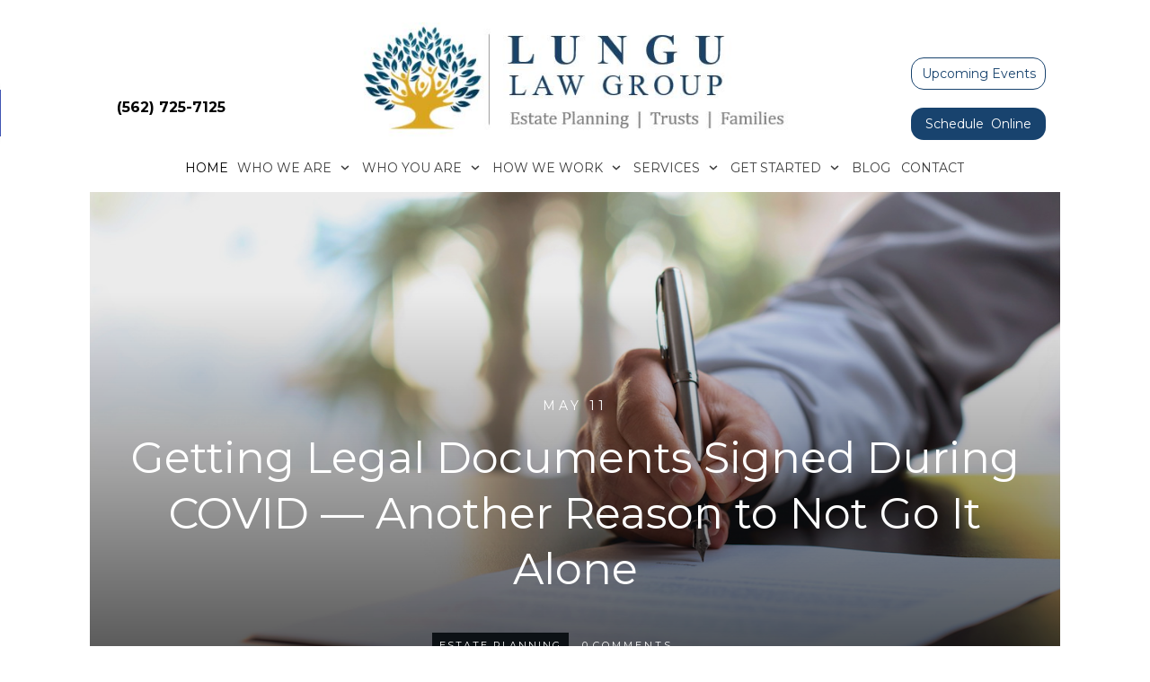

--- FILE ---
content_type: text/css; charset=utf-8
request_url: https://fonts.googleapis.com/css?family=Literata:400,500,400i,500i,600,700,600i,700i&subset=latin&display=swap
body_size: 386
content:
/* cyrillic-ext */
@font-face {
  font-family: 'Literata';
  font-style: italic;
  font-weight: 400;
  font-display: swap;
  src: url(https://fonts.gstatic.com/s/literata/v40/or3YQ6P12-iJxAIgLYT1PLs1Zd0nfUwAbeGVKoRYzNiCp1OUedn8_7W0QmBjb1Q2pR1hvosNy7gNNL-6-NxGLA.woff2) format('woff2');
  unicode-range: U+0460-052F, U+1C80-1C8A, U+20B4, U+2DE0-2DFF, U+A640-A69F, U+FE2E-FE2F;
}
/* cyrillic */
@font-face {
  font-family: 'Literata';
  font-style: italic;
  font-weight: 400;
  font-display: swap;
  src: url(https://fonts.gstatic.com/s/literata/v40/or3YQ6P12-iJxAIgLYT1PLs1Zd0nfUwAbeGVKoRYzNiCp1OUedn8_7W0QmBjb1Q2pR1hvosNy7ENNL-6-NxGLA.woff2) format('woff2');
  unicode-range: U+0301, U+0400-045F, U+0490-0491, U+04B0-04B1, U+2116;
}
/* greek-ext */
@font-face {
  font-family: 'Literata';
  font-style: italic;
  font-weight: 400;
  font-display: swap;
  src: url(https://fonts.gstatic.com/s/literata/v40/or3YQ6P12-iJxAIgLYT1PLs1Zd0nfUwAbeGVKoRYzNiCp1OUedn8_7W0QmBjb1Q2pR1hvosNy7kNNL-6-NxGLA.woff2) format('woff2');
  unicode-range: U+1F00-1FFF;
}
/* greek */
@font-face {
  font-family: 'Literata';
  font-style: italic;
  font-weight: 400;
  font-display: swap;
  src: url(https://fonts.gstatic.com/s/literata/v40/or3YQ6P12-iJxAIgLYT1PLs1Zd0nfUwAbeGVKoRYzNiCp1OUedn8_7W0QmBjb1Q2pR1hvosNy7YNNL-6-NxGLA.woff2) format('woff2');
  unicode-range: U+0370-0377, U+037A-037F, U+0384-038A, U+038C, U+038E-03A1, U+03A3-03FF;
}
/* vietnamese */
@font-face {
  font-family: 'Literata';
  font-style: italic;
  font-weight: 400;
  font-display: swap;
  src: url(https://fonts.gstatic.com/s/literata/v40/or3YQ6P12-iJxAIgLYT1PLs1Zd0nfUwAbeGVKoRYzNiCp1OUedn8_7W0QmBjb1Q2pR1hvosNy7oNNL-6-NxGLA.woff2) format('woff2');
  unicode-range: U+0102-0103, U+0110-0111, U+0128-0129, U+0168-0169, U+01A0-01A1, U+01AF-01B0, U+0300-0301, U+0303-0304, U+0308-0309, U+0323, U+0329, U+1EA0-1EF9, U+20AB;
}
/* latin-ext */
@font-face {
  font-family: 'Literata';
  font-style: italic;
  font-weight: 400;
  font-display: swap;
  src: url(https://fonts.gstatic.com/s/literata/v40/or3YQ6P12-iJxAIgLYT1PLs1Zd0nfUwAbeGVKoRYzNiCp1OUedn8_7W0QmBjb1Q2pR1hvosNy7sNNL-6-NxGLA.woff2) format('woff2');
  unicode-range: U+0100-02BA, U+02BD-02C5, U+02C7-02CC, U+02CE-02D7, U+02DD-02FF, U+0304, U+0308, U+0329, U+1D00-1DBF, U+1E00-1E9F, U+1EF2-1EFF, U+2020, U+20A0-20AB, U+20AD-20C0, U+2113, U+2C60-2C7F, U+A720-A7FF;
}
/* latin */
@font-face {
  font-family: 'Literata';
  font-style: italic;
  font-weight: 400;
  font-display: swap;
  src: url(https://fonts.gstatic.com/s/literata/v40/or3YQ6P12-iJxAIgLYT1PLs1Zd0nfUwAbeGVKoRYzNiCp1OUedn8_7W0QmBjb1Q2pR1hvosNy7UNNL-6-Nw.woff2) format('woff2');
  unicode-range: U+0000-00FF, U+0131, U+0152-0153, U+02BB-02BC, U+02C6, U+02DA, U+02DC, U+0304, U+0308, U+0329, U+2000-206F, U+20AC, U+2122, U+2191, U+2193, U+2212, U+2215, U+FEFF, U+FFFD;
}
/* cyrillic-ext */
@font-face {
  font-family: 'Literata';
  font-style: italic;
  font-weight: 500;
  font-display: swap;
  src: url(https://fonts.gstatic.com/s/literata/v40/or3YQ6P12-iJxAIgLYT1PLs1Zd0nfUwAbeGVKoRYzNiCp1OUedn8_7W0QmBjb1Q2pR1hvosNy7gNNL-6-NxGLA.woff2) format('woff2');
  unicode-range: U+0460-052F, U+1C80-1C8A, U+20B4, U+2DE0-2DFF, U+A640-A69F, U+FE2E-FE2F;
}
/* cyrillic */
@font-face {
  font-family: 'Literata';
  font-style: italic;
  font-weight: 500;
  font-display: swap;
  src: url(https://fonts.gstatic.com/s/literata/v40/or3YQ6P12-iJxAIgLYT1PLs1Zd0nfUwAbeGVKoRYzNiCp1OUedn8_7W0QmBjb1Q2pR1hvosNy7ENNL-6-NxGLA.woff2) format('woff2');
  unicode-range: U+0301, U+0400-045F, U+0490-0491, U+04B0-04B1, U+2116;
}
/* greek-ext */
@font-face {
  font-family: 'Literata';
  font-style: italic;
  font-weight: 500;
  font-display: swap;
  src: url(https://fonts.gstatic.com/s/literata/v40/or3YQ6P12-iJxAIgLYT1PLs1Zd0nfUwAbeGVKoRYzNiCp1OUedn8_7W0QmBjb1Q2pR1hvosNy7kNNL-6-NxGLA.woff2) format('woff2');
  unicode-range: U+1F00-1FFF;
}
/* greek */
@font-face {
  font-family: 'Literata';
  font-style: italic;
  font-weight: 500;
  font-display: swap;
  src: url(https://fonts.gstatic.com/s/literata/v40/or3YQ6P12-iJxAIgLYT1PLs1Zd0nfUwAbeGVKoRYzNiCp1OUedn8_7W0QmBjb1Q2pR1hvosNy7YNNL-6-NxGLA.woff2) format('woff2');
  unicode-range: U+0370-0377, U+037A-037F, U+0384-038A, U+038C, U+038E-03A1, U+03A3-03FF;
}
/* vietnamese */
@font-face {
  font-family: 'Literata';
  font-style: italic;
  font-weight: 500;
  font-display: swap;
  src: url(https://fonts.gstatic.com/s/literata/v40/or3YQ6P12-iJxAIgLYT1PLs1Zd0nfUwAbeGVKoRYzNiCp1OUedn8_7W0QmBjb1Q2pR1hvosNy7oNNL-6-NxGLA.woff2) format('woff2');
  unicode-range: U+0102-0103, U+0110-0111, U+0128-0129, U+0168-0169, U+01A0-01A1, U+01AF-01B0, U+0300-0301, U+0303-0304, U+0308-0309, U+0323, U+0329, U+1EA0-1EF9, U+20AB;
}
/* latin-ext */
@font-face {
  font-family: 'Literata';
  font-style: italic;
  font-weight: 500;
  font-display: swap;
  src: url(https://fonts.gstatic.com/s/literata/v40/or3YQ6P12-iJxAIgLYT1PLs1Zd0nfUwAbeGVKoRYzNiCp1OUedn8_7W0QmBjb1Q2pR1hvosNy7sNNL-6-NxGLA.woff2) format('woff2');
  unicode-range: U+0100-02BA, U+02BD-02C5, U+02C7-02CC, U+02CE-02D7, U+02DD-02FF, U+0304, U+0308, U+0329, U+1D00-1DBF, U+1E00-1E9F, U+1EF2-1EFF, U+2020, U+20A0-20AB, U+20AD-20C0, U+2113, U+2C60-2C7F, U+A720-A7FF;
}
/* latin */
@font-face {
  font-family: 'Literata';
  font-style: italic;
  font-weight: 500;
  font-display: swap;
  src: url(https://fonts.gstatic.com/s/literata/v40/or3YQ6P12-iJxAIgLYT1PLs1Zd0nfUwAbeGVKoRYzNiCp1OUedn8_7W0QmBjb1Q2pR1hvosNy7UNNL-6-Nw.woff2) format('woff2');
  unicode-range: U+0000-00FF, U+0131, U+0152-0153, U+02BB-02BC, U+02C6, U+02DA, U+02DC, U+0304, U+0308, U+0329, U+2000-206F, U+20AC, U+2122, U+2191, U+2193, U+2212, U+2215, U+FEFF, U+FFFD;
}
/* cyrillic-ext */
@font-face {
  font-family: 'Literata';
  font-style: italic;
  font-weight: 600;
  font-display: swap;
  src: url(https://fonts.gstatic.com/s/literata/v40/or3YQ6P12-iJxAIgLYT1PLs1Zd0nfUwAbeGVKoRYzNiCp1OUedn8_7W0QmBjb1Q2pR1hvosNy7gNNL-6-NxGLA.woff2) format('woff2');
  unicode-range: U+0460-052F, U+1C80-1C8A, U+20B4, U+2DE0-2DFF, U+A640-A69F, U+FE2E-FE2F;
}
/* cyrillic */
@font-face {
  font-family: 'Literata';
  font-style: italic;
  font-weight: 600;
  font-display: swap;
  src: url(https://fonts.gstatic.com/s/literata/v40/or3YQ6P12-iJxAIgLYT1PLs1Zd0nfUwAbeGVKoRYzNiCp1OUedn8_7W0QmBjb1Q2pR1hvosNy7ENNL-6-NxGLA.woff2) format('woff2');
  unicode-range: U+0301, U+0400-045F, U+0490-0491, U+04B0-04B1, U+2116;
}
/* greek-ext */
@font-face {
  font-family: 'Literata';
  font-style: italic;
  font-weight: 600;
  font-display: swap;
  src: url(https://fonts.gstatic.com/s/literata/v40/or3YQ6P12-iJxAIgLYT1PLs1Zd0nfUwAbeGVKoRYzNiCp1OUedn8_7W0QmBjb1Q2pR1hvosNy7kNNL-6-NxGLA.woff2) format('woff2');
  unicode-range: U+1F00-1FFF;
}
/* greek */
@font-face {
  font-family: 'Literata';
  font-style: italic;
  font-weight: 600;
  font-display: swap;
  src: url(https://fonts.gstatic.com/s/literata/v40/or3YQ6P12-iJxAIgLYT1PLs1Zd0nfUwAbeGVKoRYzNiCp1OUedn8_7W0QmBjb1Q2pR1hvosNy7YNNL-6-NxGLA.woff2) format('woff2');
  unicode-range: U+0370-0377, U+037A-037F, U+0384-038A, U+038C, U+038E-03A1, U+03A3-03FF;
}
/* vietnamese */
@font-face {
  font-family: 'Literata';
  font-style: italic;
  font-weight: 600;
  font-display: swap;
  src: url(https://fonts.gstatic.com/s/literata/v40/or3YQ6P12-iJxAIgLYT1PLs1Zd0nfUwAbeGVKoRYzNiCp1OUedn8_7W0QmBjb1Q2pR1hvosNy7oNNL-6-NxGLA.woff2) format('woff2');
  unicode-range: U+0102-0103, U+0110-0111, U+0128-0129, U+0168-0169, U+01A0-01A1, U+01AF-01B0, U+0300-0301, U+0303-0304, U+0308-0309, U+0323, U+0329, U+1EA0-1EF9, U+20AB;
}
/* latin-ext */
@font-face {
  font-family: 'Literata';
  font-style: italic;
  font-weight: 600;
  font-display: swap;
  src: url(https://fonts.gstatic.com/s/literata/v40/or3YQ6P12-iJxAIgLYT1PLs1Zd0nfUwAbeGVKoRYzNiCp1OUedn8_7W0QmBjb1Q2pR1hvosNy7sNNL-6-NxGLA.woff2) format('woff2');
  unicode-range: U+0100-02BA, U+02BD-02C5, U+02C7-02CC, U+02CE-02D7, U+02DD-02FF, U+0304, U+0308, U+0329, U+1D00-1DBF, U+1E00-1E9F, U+1EF2-1EFF, U+2020, U+20A0-20AB, U+20AD-20C0, U+2113, U+2C60-2C7F, U+A720-A7FF;
}
/* latin */
@font-face {
  font-family: 'Literata';
  font-style: italic;
  font-weight: 600;
  font-display: swap;
  src: url(https://fonts.gstatic.com/s/literata/v40/or3YQ6P12-iJxAIgLYT1PLs1Zd0nfUwAbeGVKoRYzNiCp1OUedn8_7W0QmBjb1Q2pR1hvosNy7UNNL-6-Nw.woff2) format('woff2');
  unicode-range: U+0000-00FF, U+0131, U+0152-0153, U+02BB-02BC, U+02C6, U+02DA, U+02DC, U+0304, U+0308, U+0329, U+2000-206F, U+20AC, U+2122, U+2191, U+2193, U+2212, U+2215, U+FEFF, U+FFFD;
}
/* cyrillic-ext */
@font-face {
  font-family: 'Literata';
  font-style: italic;
  font-weight: 700;
  font-display: swap;
  src: url(https://fonts.gstatic.com/s/literata/v40/or3YQ6P12-iJxAIgLYT1PLs1Zd0nfUwAbeGVKoRYzNiCp1OUedn8_7W0QmBjb1Q2pR1hvosNy7gNNL-6-NxGLA.woff2) format('woff2');
  unicode-range: U+0460-052F, U+1C80-1C8A, U+20B4, U+2DE0-2DFF, U+A640-A69F, U+FE2E-FE2F;
}
/* cyrillic */
@font-face {
  font-family: 'Literata';
  font-style: italic;
  font-weight: 700;
  font-display: swap;
  src: url(https://fonts.gstatic.com/s/literata/v40/or3YQ6P12-iJxAIgLYT1PLs1Zd0nfUwAbeGVKoRYzNiCp1OUedn8_7W0QmBjb1Q2pR1hvosNy7ENNL-6-NxGLA.woff2) format('woff2');
  unicode-range: U+0301, U+0400-045F, U+0490-0491, U+04B0-04B1, U+2116;
}
/* greek-ext */
@font-face {
  font-family: 'Literata';
  font-style: italic;
  font-weight: 700;
  font-display: swap;
  src: url(https://fonts.gstatic.com/s/literata/v40/or3YQ6P12-iJxAIgLYT1PLs1Zd0nfUwAbeGVKoRYzNiCp1OUedn8_7W0QmBjb1Q2pR1hvosNy7kNNL-6-NxGLA.woff2) format('woff2');
  unicode-range: U+1F00-1FFF;
}
/* greek */
@font-face {
  font-family: 'Literata';
  font-style: italic;
  font-weight: 700;
  font-display: swap;
  src: url(https://fonts.gstatic.com/s/literata/v40/or3YQ6P12-iJxAIgLYT1PLs1Zd0nfUwAbeGVKoRYzNiCp1OUedn8_7W0QmBjb1Q2pR1hvosNy7YNNL-6-NxGLA.woff2) format('woff2');
  unicode-range: U+0370-0377, U+037A-037F, U+0384-038A, U+038C, U+038E-03A1, U+03A3-03FF;
}
/* vietnamese */
@font-face {
  font-family: 'Literata';
  font-style: italic;
  font-weight: 700;
  font-display: swap;
  src: url(https://fonts.gstatic.com/s/literata/v40/or3YQ6P12-iJxAIgLYT1PLs1Zd0nfUwAbeGVKoRYzNiCp1OUedn8_7W0QmBjb1Q2pR1hvosNy7oNNL-6-NxGLA.woff2) format('woff2');
  unicode-range: U+0102-0103, U+0110-0111, U+0128-0129, U+0168-0169, U+01A0-01A1, U+01AF-01B0, U+0300-0301, U+0303-0304, U+0308-0309, U+0323, U+0329, U+1EA0-1EF9, U+20AB;
}
/* latin-ext */
@font-face {
  font-family: 'Literata';
  font-style: italic;
  font-weight: 700;
  font-display: swap;
  src: url(https://fonts.gstatic.com/s/literata/v40/or3YQ6P12-iJxAIgLYT1PLs1Zd0nfUwAbeGVKoRYzNiCp1OUedn8_7W0QmBjb1Q2pR1hvosNy7sNNL-6-NxGLA.woff2) format('woff2');
  unicode-range: U+0100-02BA, U+02BD-02C5, U+02C7-02CC, U+02CE-02D7, U+02DD-02FF, U+0304, U+0308, U+0329, U+1D00-1DBF, U+1E00-1E9F, U+1EF2-1EFF, U+2020, U+20A0-20AB, U+20AD-20C0, U+2113, U+2C60-2C7F, U+A720-A7FF;
}
/* latin */
@font-face {
  font-family: 'Literata';
  font-style: italic;
  font-weight: 700;
  font-display: swap;
  src: url(https://fonts.gstatic.com/s/literata/v40/or3YQ6P12-iJxAIgLYT1PLs1Zd0nfUwAbeGVKoRYzNiCp1OUedn8_7W0QmBjb1Q2pR1hvosNy7UNNL-6-Nw.woff2) format('woff2');
  unicode-range: U+0000-00FF, U+0131, U+0152-0153, U+02BB-02BC, U+02C6, U+02DA, U+02DC, U+0304, U+0308, U+0329, U+2000-206F, U+20AC, U+2122, U+2191, U+2193, U+2212, U+2215, U+FEFF, U+FFFD;
}
/* cyrillic-ext */
@font-face {
  font-family: 'Literata';
  font-style: normal;
  font-weight: 400;
  font-display: swap;
  src: url(https://fonts.gstatic.com/s/literata/v40/or3aQ6P12-iJxAIgLa78DkrbXsDgk0oVDaDPYLanFLHpPf2TbBG_df3-vbgKBM6YoggA-vpD-7cHM524yN0.woff2) format('woff2');
  unicode-range: U+0460-052F, U+1C80-1C8A, U+20B4, U+2DE0-2DFF, U+A640-A69F, U+FE2E-FE2F;
}
/* cyrillic */
@font-face {
  font-family: 'Literata';
  font-style: normal;
  font-weight: 400;
  font-display: swap;
  src: url(https://fonts.gstatic.com/s/literata/v40/or3aQ6P12-iJxAIgLa78DkrbXsDgk0oVDaDPYLanFLHpPf2TbBG_df3-vbgKBM6YoggA-vpK-7cHM524yN0.woff2) format('woff2');
  unicode-range: U+0301, U+0400-045F, U+0490-0491, U+04B0-04B1, U+2116;
}
/* greek-ext */
@font-face {
  font-family: 'Literata';
  font-style: normal;
  font-weight: 400;
  font-display: swap;
  src: url(https://fonts.gstatic.com/s/literata/v40/or3aQ6P12-iJxAIgLa78DkrbXsDgk0oVDaDPYLanFLHpPf2TbBG_df3-vbgKBM6YoggA-vpC-7cHM524yN0.woff2) format('woff2');
  unicode-range: U+1F00-1FFF;
}
/* greek */
@font-face {
  font-family: 'Literata';
  font-style: normal;
  font-weight: 400;
  font-display: swap;
  src: url(https://fonts.gstatic.com/s/literata/v40/or3aQ6P12-iJxAIgLa78DkrbXsDgk0oVDaDPYLanFLHpPf2TbBG_df3-vbgKBM6YoggA-vpN-7cHM524yN0.woff2) format('woff2');
  unicode-range: U+0370-0377, U+037A-037F, U+0384-038A, U+038C, U+038E-03A1, U+03A3-03FF;
}
/* vietnamese */
@font-face {
  font-family: 'Literata';
  font-style: normal;
  font-weight: 400;
  font-display: swap;
  src: url(https://fonts.gstatic.com/s/literata/v40/or3aQ6P12-iJxAIgLa78DkrbXsDgk0oVDaDPYLanFLHpPf2TbBG_df3-vbgKBM6YoggA-vpB-7cHM524yN0.woff2) format('woff2');
  unicode-range: U+0102-0103, U+0110-0111, U+0128-0129, U+0168-0169, U+01A0-01A1, U+01AF-01B0, U+0300-0301, U+0303-0304, U+0308-0309, U+0323, U+0329, U+1EA0-1EF9, U+20AB;
}
/* latin-ext */
@font-face {
  font-family: 'Literata';
  font-style: normal;
  font-weight: 400;
  font-display: swap;
  src: url(https://fonts.gstatic.com/s/literata/v40/or3aQ6P12-iJxAIgLa78DkrbXsDgk0oVDaDPYLanFLHpPf2TbBG_df3-vbgKBM6YoggA-vpA-7cHM524yN0.woff2) format('woff2');
  unicode-range: U+0100-02BA, U+02BD-02C5, U+02C7-02CC, U+02CE-02D7, U+02DD-02FF, U+0304, U+0308, U+0329, U+1D00-1DBF, U+1E00-1E9F, U+1EF2-1EFF, U+2020, U+20A0-20AB, U+20AD-20C0, U+2113, U+2C60-2C7F, U+A720-A7FF;
}
/* latin */
@font-face {
  font-family: 'Literata';
  font-style: normal;
  font-weight: 400;
  font-display: swap;
  src: url(https://fonts.gstatic.com/s/literata/v40/or3aQ6P12-iJxAIgLa78DkrbXsDgk0oVDaDPYLanFLHpPf2TbBG_df3-vbgKBM6YoggA-vpO-7cHM524.woff2) format('woff2');
  unicode-range: U+0000-00FF, U+0131, U+0152-0153, U+02BB-02BC, U+02C6, U+02DA, U+02DC, U+0304, U+0308, U+0329, U+2000-206F, U+20AC, U+2122, U+2191, U+2193, U+2212, U+2215, U+FEFF, U+FFFD;
}
/* cyrillic-ext */
@font-face {
  font-family: 'Literata';
  font-style: normal;
  font-weight: 500;
  font-display: swap;
  src: url(https://fonts.gstatic.com/s/literata/v40/or3aQ6P12-iJxAIgLa78DkrbXsDgk0oVDaDPYLanFLHpPf2TbBG_df3-vbgKBM6YoggA-vpD-7cHM524yN0.woff2) format('woff2');
  unicode-range: U+0460-052F, U+1C80-1C8A, U+20B4, U+2DE0-2DFF, U+A640-A69F, U+FE2E-FE2F;
}
/* cyrillic */
@font-face {
  font-family: 'Literata';
  font-style: normal;
  font-weight: 500;
  font-display: swap;
  src: url(https://fonts.gstatic.com/s/literata/v40/or3aQ6P12-iJxAIgLa78DkrbXsDgk0oVDaDPYLanFLHpPf2TbBG_df3-vbgKBM6YoggA-vpK-7cHM524yN0.woff2) format('woff2');
  unicode-range: U+0301, U+0400-045F, U+0490-0491, U+04B0-04B1, U+2116;
}
/* greek-ext */
@font-face {
  font-family: 'Literata';
  font-style: normal;
  font-weight: 500;
  font-display: swap;
  src: url(https://fonts.gstatic.com/s/literata/v40/or3aQ6P12-iJxAIgLa78DkrbXsDgk0oVDaDPYLanFLHpPf2TbBG_df3-vbgKBM6YoggA-vpC-7cHM524yN0.woff2) format('woff2');
  unicode-range: U+1F00-1FFF;
}
/* greek */
@font-face {
  font-family: 'Literata';
  font-style: normal;
  font-weight: 500;
  font-display: swap;
  src: url(https://fonts.gstatic.com/s/literata/v40/or3aQ6P12-iJxAIgLa78DkrbXsDgk0oVDaDPYLanFLHpPf2TbBG_df3-vbgKBM6YoggA-vpN-7cHM524yN0.woff2) format('woff2');
  unicode-range: U+0370-0377, U+037A-037F, U+0384-038A, U+038C, U+038E-03A1, U+03A3-03FF;
}
/* vietnamese */
@font-face {
  font-family: 'Literata';
  font-style: normal;
  font-weight: 500;
  font-display: swap;
  src: url(https://fonts.gstatic.com/s/literata/v40/or3aQ6P12-iJxAIgLa78DkrbXsDgk0oVDaDPYLanFLHpPf2TbBG_df3-vbgKBM6YoggA-vpB-7cHM524yN0.woff2) format('woff2');
  unicode-range: U+0102-0103, U+0110-0111, U+0128-0129, U+0168-0169, U+01A0-01A1, U+01AF-01B0, U+0300-0301, U+0303-0304, U+0308-0309, U+0323, U+0329, U+1EA0-1EF9, U+20AB;
}
/* latin-ext */
@font-face {
  font-family: 'Literata';
  font-style: normal;
  font-weight: 500;
  font-display: swap;
  src: url(https://fonts.gstatic.com/s/literata/v40/or3aQ6P12-iJxAIgLa78DkrbXsDgk0oVDaDPYLanFLHpPf2TbBG_df3-vbgKBM6YoggA-vpA-7cHM524yN0.woff2) format('woff2');
  unicode-range: U+0100-02BA, U+02BD-02C5, U+02C7-02CC, U+02CE-02D7, U+02DD-02FF, U+0304, U+0308, U+0329, U+1D00-1DBF, U+1E00-1E9F, U+1EF2-1EFF, U+2020, U+20A0-20AB, U+20AD-20C0, U+2113, U+2C60-2C7F, U+A720-A7FF;
}
/* latin */
@font-face {
  font-family: 'Literata';
  font-style: normal;
  font-weight: 500;
  font-display: swap;
  src: url(https://fonts.gstatic.com/s/literata/v40/or3aQ6P12-iJxAIgLa78DkrbXsDgk0oVDaDPYLanFLHpPf2TbBG_df3-vbgKBM6YoggA-vpO-7cHM524.woff2) format('woff2');
  unicode-range: U+0000-00FF, U+0131, U+0152-0153, U+02BB-02BC, U+02C6, U+02DA, U+02DC, U+0304, U+0308, U+0329, U+2000-206F, U+20AC, U+2122, U+2191, U+2193, U+2212, U+2215, U+FEFF, U+FFFD;
}
/* cyrillic-ext */
@font-face {
  font-family: 'Literata';
  font-style: normal;
  font-weight: 600;
  font-display: swap;
  src: url(https://fonts.gstatic.com/s/literata/v40/or3aQ6P12-iJxAIgLa78DkrbXsDgk0oVDaDPYLanFLHpPf2TbBG_df3-vbgKBM6YoggA-vpD-7cHM524yN0.woff2) format('woff2');
  unicode-range: U+0460-052F, U+1C80-1C8A, U+20B4, U+2DE0-2DFF, U+A640-A69F, U+FE2E-FE2F;
}
/* cyrillic */
@font-face {
  font-family: 'Literata';
  font-style: normal;
  font-weight: 600;
  font-display: swap;
  src: url(https://fonts.gstatic.com/s/literata/v40/or3aQ6P12-iJxAIgLa78DkrbXsDgk0oVDaDPYLanFLHpPf2TbBG_df3-vbgKBM6YoggA-vpK-7cHM524yN0.woff2) format('woff2');
  unicode-range: U+0301, U+0400-045F, U+0490-0491, U+04B0-04B1, U+2116;
}
/* greek-ext */
@font-face {
  font-family: 'Literata';
  font-style: normal;
  font-weight: 600;
  font-display: swap;
  src: url(https://fonts.gstatic.com/s/literata/v40/or3aQ6P12-iJxAIgLa78DkrbXsDgk0oVDaDPYLanFLHpPf2TbBG_df3-vbgKBM6YoggA-vpC-7cHM524yN0.woff2) format('woff2');
  unicode-range: U+1F00-1FFF;
}
/* greek */
@font-face {
  font-family: 'Literata';
  font-style: normal;
  font-weight: 600;
  font-display: swap;
  src: url(https://fonts.gstatic.com/s/literata/v40/or3aQ6P12-iJxAIgLa78DkrbXsDgk0oVDaDPYLanFLHpPf2TbBG_df3-vbgKBM6YoggA-vpN-7cHM524yN0.woff2) format('woff2');
  unicode-range: U+0370-0377, U+037A-037F, U+0384-038A, U+038C, U+038E-03A1, U+03A3-03FF;
}
/* vietnamese */
@font-face {
  font-family: 'Literata';
  font-style: normal;
  font-weight: 600;
  font-display: swap;
  src: url(https://fonts.gstatic.com/s/literata/v40/or3aQ6P12-iJxAIgLa78DkrbXsDgk0oVDaDPYLanFLHpPf2TbBG_df3-vbgKBM6YoggA-vpB-7cHM524yN0.woff2) format('woff2');
  unicode-range: U+0102-0103, U+0110-0111, U+0128-0129, U+0168-0169, U+01A0-01A1, U+01AF-01B0, U+0300-0301, U+0303-0304, U+0308-0309, U+0323, U+0329, U+1EA0-1EF9, U+20AB;
}
/* latin-ext */
@font-face {
  font-family: 'Literata';
  font-style: normal;
  font-weight: 600;
  font-display: swap;
  src: url(https://fonts.gstatic.com/s/literata/v40/or3aQ6P12-iJxAIgLa78DkrbXsDgk0oVDaDPYLanFLHpPf2TbBG_df3-vbgKBM6YoggA-vpA-7cHM524yN0.woff2) format('woff2');
  unicode-range: U+0100-02BA, U+02BD-02C5, U+02C7-02CC, U+02CE-02D7, U+02DD-02FF, U+0304, U+0308, U+0329, U+1D00-1DBF, U+1E00-1E9F, U+1EF2-1EFF, U+2020, U+20A0-20AB, U+20AD-20C0, U+2113, U+2C60-2C7F, U+A720-A7FF;
}
/* latin */
@font-face {
  font-family: 'Literata';
  font-style: normal;
  font-weight: 600;
  font-display: swap;
  src: url(https://fonts.gstatic.com/s/literata/v40/or3aQ6P12-iJxAIgLa78DkrbXsDgk0oVDaDPYLanFLHpPf2TbBG_df3-vbgKBM6YoggA-vpO-7cHM524.woff2) format('woff2');
  unicode-range: U+0000-00FF, U+0131, U+0152-0153, U+02BB-02BC, U+02C6, U+02DA, U+02DC, U+0304, U+0308, U+0329, U+2000-206F, U+20AC, U+2122, U+2191, U+2193, U+2212, U+2215, U+FEFF, U+FFFD;
}
/* cyrillic-ext */
@font-face {
  font-family: 'Literata';
  font-style: normal;
  font-weight: 700;
  font-display: swap;
  src: url(https://fonts.gstatic.com/s/literata/v40/or3aQ6P12-iJxAIgLa78DkrbXsDgk0oVDaDPYLanFLHpPf2TbBG_df3-vbgKBM6YoggA-vpD-7cHM524yN0.woff2) format('woff2');
  unicode-range: U+0460-052F, U+1C80-1C8A, U+20B4, U+2DE0-2DFF, U+A640-A69F, U+FE2E-FE2F;
}
/* cyrillic */
@font-face {
  font-family: 'Literata';
  font-style: normal;
  font-weight: 700;
  font-display: swap;
  src: url(https://fonts.gstatic.com/s/literata/v40/or3aQ6P12-iJxAIgLa78DkrbXsDgk0oVDaDPYLanFLHpPf2TbBG_df3-vbgKBM6YoggA-vpK-7cHM524yN0.woff2) format('woff2');
  unicode-range: U+0301, U+0400-045F, U+0490-0491, U+04B0-04B1, U+2116;
}
/* greek-ext */
@font-face {
  font-family: 'Literata';
  font-style: normal;
  font-weight: 700;
  font-display: swap;
  src: url(https://fonts.gstatic.com/s/literata/v40/or3aQ6P12-iJxAIgLa78DkrbXsDgk0oVDaDPYLanFLHpPf2TbBG_df3-vbgKBM6YoggA-vpC-7cHM524yN0.woff2) format('woff2');
  unicode-range: U+1F00-1FFF;
}
/* greek */
@font-face {
  font-family: 'Literata';
  font-style: normal;
  font-weight: 700;
  font-display: swap;
  src: url(https://fonts.gstatic.com/s/literata/v40/or3aQ6P12-iJxAIgLa78DkrbXsDgk0oVDaDPYLanFLHpPf2TbBG_df3-vbgKBM6YoggA-vpN-7cHM524yN0.woff2) format('woff2');
  unicode-range: U+0370-0377, U+037A-037F, U+0384-038A, U+038C, U+038E-03A1, U+03A3-03FF;
}
/* vietnamese */
@font-face {
  font-family: 'Literata';
  font-style: normal;
  font-weight: 700;
  font-display: swap;
  src: url(https://fonts.gstatic.com/s/literata/v40/or3aQ6P12-iJxAIgLa78DkrbXsDgk0oVDaDPYLanFLHpPf2TbBG_df3-vbgKBM6YoggA-vpB-7cHM524yN0.woff2) format('woff2');
  unicode-range: U+0102-0103, U+0110-0111, U+0128-0129, U+0168-0169, U+01A0-01A1, U+01AF-01B0, U+0300-0301, U+0303-0304, U+0308-0309, U+0323, U+0329, U+1EA0-1EF9, U+20AB;
}
/* latin-ext */
@font-face {
  font-family: 'Literata';
  font-style: normal;
  font-weight: 700;
  font-display: swap;
  src: url(https://fonts.gstatic.com/s/literata/v40/or3aQ6P12-iJxAIgLa78DkrbXsDgk0oVDaDPYLanFLHpPf2TbBG_df3-vbgKBM6YoggA-vpA-7cHM524yN0.woff2) format('woff2');
  unicode-range: U+0100-02BA, U+02BD-02C5, U+02C7-02CC, U+02CE-02D7, U+02DD-02FF, U+0304, U+0308, U+0329, U+1D00-1DBF, U+1E00-1E9F, U+1EF2-1EFF, U+2020, U+20A0-20AB, U+20AD-20C0, U+2113, U+2C60-2C7F, U+A720-A7FF;
}
/* latin */
@font-face {
  font-family: 'Literata';
  font-style: normal;
  font-weight: 700;
  font-display: swap;
  src: url(https://fonts.gstatic.com/s/literata/v40/or3aQ6P12-iJxAIgLa78DkrbXsDgk0oVDaDPYLanFLHpPf2TbBG_df3-vbgKBM6YoggA-vpO-7cHM524.woff2) format('woff2');
  unicode-range: U+0000-00FF, U+0131, U+0152-0153, U+02BB-02BC, U+02C6, U+02DA, U+02DC, U+0304, U+0308, U+0329, U+2000-206F, U+20AC, U+2122, U+2191, U+2193, U+2212, U+2215, U+FEFF, U+FFFD;
}
